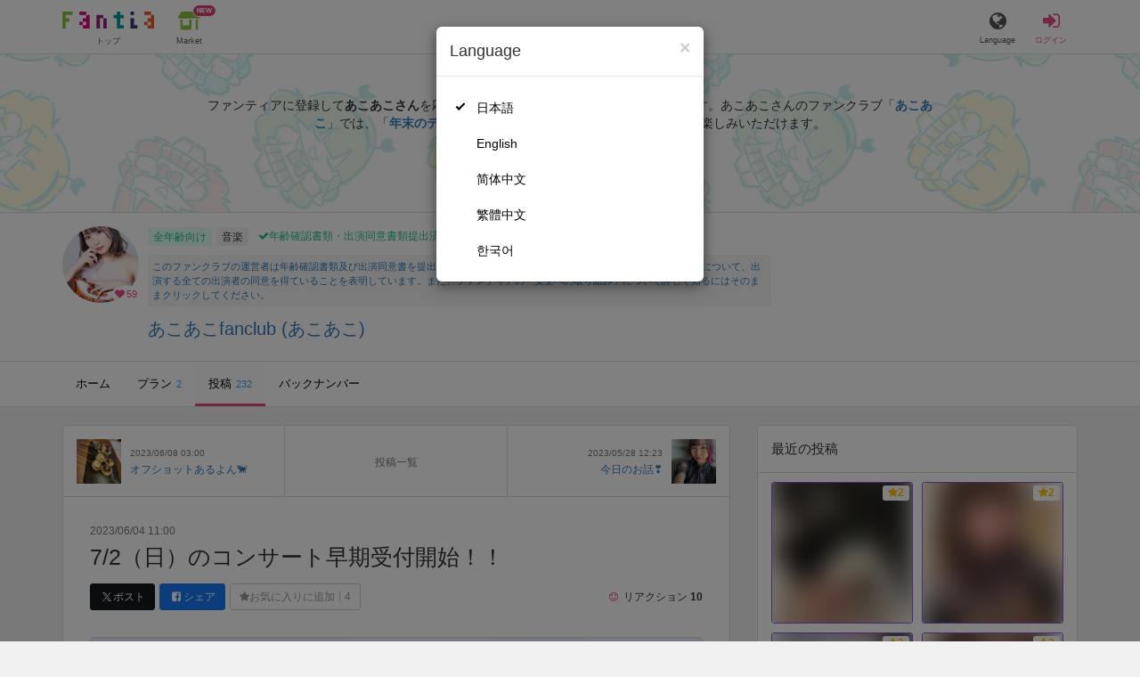

--- FILE ---
content_type: text/html; charset=utf-8
request_url: https://fantia.jp/posts/2020251
body_size: 16040
content:
<!DOCTYPE html><html lang="ja"><head><meta charset="utf-8" /><title>7/2（日）のコンサート早期受付開始！！ - あこあこfanclub (あこあこ)の投稿｜ファンティア[Fantia]</title><meta name="csrf-param" content="authenticity_token" />
<meta name="csrf-token" content="7EiWw_8jeKC0Sgd9dWLtebys0gbzeMP4h5se4FIBds2shVXkxMEaU0FHHrAVn38pUpIhAq_IsH5jEXBVD506zA" /><meta content="あこあこfanclubの投稿詳細" name="description" /><meta content="あこあこ,あこあこfanclub,音楽,Fantia,ファンティア" name="keyword" /><meta content="ファンティア[Fantia]" name="copyright" /><meta content="width=device-width, initial-scale=1, shrink-to-fit=no" name="viewport" /><meta content="7/2（日）のコンサート早期受付開始！！ - あこあこfanclub (あこあこ)の投稿｜ファンティア[Fantia]" property="og:title" /><meta content="ja_JP" property="og:locale" /><meta content="website" property="og:type" /><meta content="https://fantia.jp/posts/2020251" property="og:url" /><meta content="summary_large_image" name="twitter:card" /><meta content="telephone=no" name="format-detection" /><meta content="https://c.fantia.jp/uploads/post/file/2020251/ogp_22bd91e4-95af-4b42-b722-430aa48b1f2a.jpeg" property="og:image" /><meta content="https://c.fantia.jp/uploads/post/file/2020251/ogp_22bd91e4-95af-4b42-b722-430aa48b1f2a.jpeg" property="twitter:image" /><meta content="ファンティア[Fantia]" property="og:site_name" /><meta content="あこあこfanclubの投稿詳細" property="og:description" /><meta content="179941739065953" property="fb:app_id" /><link href="https://fantia.jp/assets/customers/apple-touch-icon-7c45e89fc530b2b3c1bd0f4497693fa2c174f0650cd9082824b4dd7e47bfefef.png" rel="apple-touch-icon" sizes="180x180" /><link href="https://fantia.jp/assets/customers/favicon-32x32-8ab6e1f6c630503f280adca20d089646e0ea67559d5696bb3b9f34469e15c168.png" rel="icon" sizes="32x32" type="image/png" /><link href="https://fantia.jp/assets/customers/favicon-16x16-3649f53c844baeb257115a90a4617c6dcad3395eace0145d0bf163ccbce38f72.png" rel="icon" sizes="16x16" type="image/png" /><link crossorigin="use-credentials" href="https://fantia.jp/assets/customers/manifest-c01a22c82c5309f372a1d3bf85d185d7c704b5c32efd0694b9ea0edd14726e69.json" rel="manifest" /><meta content="#ffffff" name="theme-color" /><!-- こちらを見ていただいているエンジニアさんへ --><!-- 虎の穴ラボでは一緒に働く仲間を募集中です！ --><!-- 現在募集中の職種： https://toranoana-lab.co.jp/recruit --><!-- カジュアル面談も受け付けておりますので、お気軽にご連絡ください！ --><!-- カジュアル面談について： https://toranoana-lab.co.jp/recruit/casual --><link rel="alternate" href="https://fantia.jp/posts/2020251?locale=jp" hreflang="ja"><link rel="alternate" href="https://fantia.jp/posts/2020251?locale=en" hreflang="en"><link rel="alternate" href="https://fantia.jp/posts/2020251?locale=zh-cn" hreflang="zh-Hans"><link rel="alternate" href="https://fantia.jp/posts/2020251?locale=zh-tw" hreflang="zh-Hant"><link rel="alternate" href="https://fantia.jp/posts/2020251?locale=ko" hreflang="ko"><link as="script" href="/lib/js/jquery/jquery-3.7.1.min.js" rel="preload" /><link rel="preload" href="/assets/application-fbcb0e1874fa42b21afb8fb69d70bcc2356b205b3846e8b65223b72759721815.css" media="all" as="style" /><link rel="stylesheet" href="/assets/application-fbcb0e1874fa42b21afb8fb69d70bcc2356b205b3846e8b65223b72759721815.css" media="all" /><link href="https://fantia.jp/posts/2020251" rel="canonical" /><script type="application/ld+json">{"@type":"Article","@context":"https://schema.org","datePublished":"2023-06-04T20:00:00+09:00","dateModified":"2023-06-04T20:00:00+09:00","headline":"7/2（日）のコンサート早期受付開始！！","description":"みなさまこんばんは🌆\r\n6月もどうぞよろしくお願いいたします❣️\r\n\r\n\r\n7/2（日）15:30から、広尾のラメンサジャスミンにて\r\nハープの邊見美帆子さん(みほっち)とコンサートを\r\nします😍💐✨✨✨\r\n\r\n終演予定は17:30ご...","mainEntityOfPage":"https://fantia.jp/posts/2020251","image":"https://c.fantia.jp/uploads/fanclub/icon_image/474697/thumb_d3d5f0f2-8663-408f-8c93-54d7a7a4861e.jpeg","author":{"@type":"Person","name":"あこあこ","url":"https://fantia.jp/fanclubs/474697","sameAs":["https://twitter.com/akoako_vl","https://mobile.twitter.com/Akoako_Liver","https://www.instagram.com/akoako_vl319/","https://www.instagram.com/lapis_2021.1.21/","https://www.amazon.co.jp/hz/wishlist/ls/TBORGCY38CHZ/?ref_=lol_ov_le"]},"publisher":{"@type":"Organization","name":"ファンティア[Fantia]","logo":{"@type":"ImageObject","url":"https://fantia.jp/assets/customers/ogp-a43eda907aaba5783458b8036f8e5873e4b07a4284f778612809580dcd28353e.jpg"}}}</script><script src="/lib/js/jquery/jquery-3.7.1.min.js"></script><script src="/assets/application-f23299c2ae00984e85188c26e1fb3585d71cd942b2e530eac762904e9712ce0e.js" defer="defer"></script><script src="/vite/assets/index-ivWVOwkI.js" defer="defer"></script><script>fanclubId = 474697;</script><script id="frontend-params" type="application/json">{
  "brand": 3,
  "is_paid": true,
  "is_logged_in": false,
  "show_adult": false,
  "locale": "ja",
  "toranoana_identify_token": "",
  "spotlight_url": "https://spotlight.fantia.jp",
  "current_locale": "ja",
  "user_type": "visitor",
  "is_viewable_fc_content": true
}</script><script nonce="331e1f522c7738a0fddd">(function(){var i=window.location.search.slice(1);var j="atag";var f="target_id";var k="target_type";var h="; path=/";var g="; max-age="+(60*60*24);if(!i){return}i.split("&").forEach(function(a){var b=a.split("=");if(b[0]===j){document.cookie="AFID="+b[1]+h+g;document.cookie="AF_REFERRER="+document.referrer+h+g}else{if(b[0]===f){document.cookie="AF_TARGET_ID="+b[1]+h+g}else{if(b[0]===k){document.cookie="AF_TARGET_TYPE="+b[1]+h+g}}}})})();</script></head><body class=" posts-show  has-front-content" data-brand="teen" data-locale="ja" data-spotlight_url="https://spotlight.fantia.jp" data-user-type="visitor"><script>(function(){
var w=window,d=document;
var s="https://app.chatplus.jp/cp.js";
d["__cp_d"]="https://app.chatplus.jp";
d["__cp_c"]="ab404376_1";
var a=d.createElement("script"), m=d.getElementsByTagName("script")[0];
a.async=true,a.src=s,m.parentNode.insertBefore(a,m);})();</script><script charset="utf-8" defer="defer" src="https://platform.twitter.com/widgets.js" type="text/javascript"></script><div id="page"><header id="header"><div id="header-alerts"></div><nav id="header-nav"><div class="collapse hidden-md hidden-lg" id="collapse-search-form"><div class="container"><div class="search-form"><form action="/fanclubs" accept-charset="UTF-8" method="get"><input type="hidden" name="category" id="category_field" autocomplete="off" /><input type="hidden" name="brand_type" id="brand_type_field" value="3" autocomplete="off" /><input type="search" name="keyword" id="keyword_field" value="" placeholder="キーワードから探す" class="form-control search-form-input" /><button name="button" type="submit" class="search-form-btn" data-disable-with="検索中..."><i aria-hidden="true" class="fa fa-fw fa-search"></i></button></form></div></div></div><div class="header-nav-inner"><div class="container"><div class="left clearfix"><div class="inner-left d-flex align-items-center"><a class="header-logo header-nav-sp-small-text" href="/" title="ファンティア[Fantia]"><img alt="ファンティア[Fantia]" class="logo logo-height active-nav-btn" height="56" src="/assets/customers/logo-066a43beb728bc01849e909b7c749d9a4323b6f59227baff1f1536234c819939.svg" width="300" /><span class="name">トップ</span></a><div class="header-nav-btn header-nav-sp-small-text"><a class="nav-btn-renderer" href="/market"><span class="inner active-nav-btn"><img alt="マーケット" class="logo-height animation-new-service-icon relative" height="24" src="/assets/customers/shop-9afb818a02e64157ecaf551f70af1053cef662ec052af3826cb31f2ab1065f25.svg" width="27" /><span class="name"><span class="translation_missing" title="translation missing: ja.views.market">Market</span></span><img alt="new" class="icon-label-new" height="10" src="/assets/customers/label-new-332e90999645e410df7ba1ba0abf03e7c825dce93730190839f1cff687ce79c3.svg" width="27" /></span></a></div></div><div class="inner-right visible-xs"><div class="header-nav-divider hidden-xs"></div><div class="header-nav-btn header-nav-sp-small-text"><a class="nav-btn-renderer" data-toggle="modal" href="#modal-language-select" title="Language"><span class="inner"><i class="fa fa-globe"></i><span class="name">Language</span></span></a></div><div class="header-nav-btn primary header-nav-sp-small-text"><a class="nav-btn-renderer" href="/sessions/signin" title="ログイン"><span class="inner"><i class="fa fa-fw fa-sign-in"></i><span class="name">ログイン</span></span></a></div></div></div><div class="right hidden-xs"><div class="inner-right"><div class="header-nav-btn"><a class="nav-btn-renderer" data-toggle="modal" href="#modal-language-select" title="Language"><span class="inner"><i class="fa fa-globe"></i><span class="name">Language</span></span></a></div><div class="header-nav-btn primary"><a class="nav-btn-renderer" href="/sessions/signin" title="ログイン"><span class="inner"><i class="fa fa-fw fa-sign-in"></i><span class="name">ログイン</span></span></a></div></div></div></div></div></nav></header><div aria-labelledby="modal-language-select" class="modal fade" id="modal-language-select" role="dialog" tabindex="-1"><div class="modal-dialog modal-sm" role="document"><div class="modal-content"><div class="modal-header"><button aria-label="Close" class="close" data-dismiss="modal" type="button"><span aria-hidden="true"> &times;</span></button><h4 class="modal-title" id="modal-language-select">Language</h4></div><div class="modal-body modal-language-select-body"><ul><li class="modal-language-select-item"><a class="active" rel="nofollow" href="/posts/2020251?locale=ja">日本語</a></li><li class="modal-language-select-item"><a class="" rel="nofollow" href="/posts/2020251?locale=en">English</a></li><li class="modal-language-select-item"><a class="" rel="nofollow" href="/posts/2020251?locale=zh-cn">简体中文</a></li><li class="modal-language-select-item"><a class="" rel="nofollow" href="/posts/2020251?locale=zh-tw">繁體中文</a></li><li class="modal-language-select-item"><a class="" rel="nofollow" href="/posts/2020251?locale=ko">한국어</a></li></ul></div></div></div></div><div aria-labelledby="modal-shop-upgrade" class="modal fade" id="modal-shop-upgrade" role="dialog" tabindex="-1"><div class="modal-dialog" role="document"><div class="modal-content"><div class="modal-header"><button aria-label="Close" class="close" data-dismiss="modal" type="button"><span aria-hidden="true">&times;</span></button><h4 class="modal-title">ファンクラブへのアップグレード</h4></div><div class="modal-body"><div class="mb-50-children"><div><p><span class="text-primary bold">ファンクラブへアップグレードすると、ショップへ戻すことはできません。</span></p><p>ショップをファンクラブにアップグレードすると、ファンクラブの機能が利用できるようになります。</p><h4>アップグレードすることでできること</h4><ul><li>・<a href="https://help.fantia.jp/567" target="_blank">プランの開設</a><p>&nbsp;&nbsp;ファンクラブでは、無料プランのほか、ご希望の会費でファンの方に限定特典を提供する「有料プラン」を作成できます。また、商品に対してプラン限定で販売することが可能です。</p></li><li>・<a href="https://help.fantia.jp/1626" target="_blank">投稿機能</a><p>&nbsp;&nbsp;誰でも自由に見ることが出来る「公開コンテンツ」と、ファンにならないと見ることができないように設定出来る「限定コンテンツ」を作成できます。</p></li><li>・<a href="https://spotlight.fantia.jp/tips/20191210_commission" target="_blank">コミッション機能</a><p>&nbsp;&nbsp;ファンのリクエストに答えて納品することで報酬が得られる仕組みです。条件に合ったリクエストのみ引き受けることができるため、空き時間を利用して無理なくはじめられます。</p></li></ul><p>詳しくは<a href="https://help.fantia.jp/creator-guide" target="_blank">こちら</a>をご覧ください。</p></div></div></div><div class="modal-footer"><button class="btn btn-default" data-dismiss="modal" type="button">Close</button></div></div></div></div><div id="alerts"></div><script>$(function() {
  Modernizr.on('webp', function(result) {
    if (result) {
      $('#main.single-post').css('background-image', 'url("https://c.fantia.jp/uploads/fanclub/back_image/474697/background_webp_2dab4e43-39ac-4c5b-abaf-720b024e05d4.webp")');
    } else {
      $('#main.single-post').css('background-image', 'url("https://c.fantia.jp/uploads/fanclub/back_image/474697/background_2dab4e43-39ac-4c5b-abaf-720b024e05d4.png")');
    }
  });
});</script><script class="gtm-json" type="application/ld+json">{"fanclub_id":474697,"fanclub_brand":"全年齢(成人向け投稿不可)","fanclub_category":"音楽","fanclub_name":"あこあこfanclub","fanclub_user_name":"あこあこ","content_title":"7/2（日）のコンサート早期受付開始！！ - あこあこfanclub (あこあこ)の投稿｜ファンティア[Fantia]","content_type":"post","content_id":2020251}</script><div class="single-post" id="main"><div class="fanclubs-introduction" id="introduction"><div class="container"><h1 class="title">あこあこfanclub (あこあこ)</h1><div class="readmore-wrap readmore-xs-container"><div class="js-readmore-xs"><p>ファンティアに登録して<strong>あこあこさん</strong>を応援しよう！</p><P>現在<strong>59人のファン</strong>が応援しています。</P><p>あこあこさんのファンクラブ「<a href="/fanclubs/474697" title="あこあこ"><strong>あこあこ</strong></a>」では、「<a href="/posts/3824737" title="年末のテレビ出演情報📺"><strong>年末のテレビ出演情報📺</strong></a>」などの特別なコンテンツをお楽しみいただけます。</p></div></div><p><a class="btn btn-primary btn-very-lg" href="/account/signup" title="無料新規登録">無料新規登録</a></p></div></div><div class="fanclub-show-header"><div class="fanclub-summary navbar-target"><div class="container"><div class="row row-packed"><div class="col-xs-2 col-sm-2 col-md-1 col-lg-1"><div class="module fanclub fanclub-sm"><div class="fanclub-header"><a href="/fanclubs/474697" title="あこあこfanclub (あこあこ)のトップページ"></a><a href="/fanclubs/474697" title="あこあこfanclub (あこあこ)"><picture><source alt="あこあこfanclub (あこあこ)" class="img-fluid img-circle replace-if-no-image" data-srcset="https://c.fantia.jp/uploads/fanclub/icon_image/474697/thumb_webp_d3d5f0f2-8663-408f-8c93-54d7a7a4861e.webp" height="128" srcset="/images/fallback/common/loading-md.webp" type="image/webp" width="128" /><img alt="あこあこfanclub (あこあこ)" class="img-fluid img-circle replace-if-no-image lazyload" data-src="https://c.fantia.jp/uploads/fanclub/icon_image/474697/thumb_d3d5f0f2-8663-408f-8c93-54d7a7a4861e.jpeg" height="128" src="/images/fallback/common/loading-md.jpg" width="128" /></picture></a><div class="fanclub-fan-count"><span class="text-primary fan-count-inner" title="現在59名のファンがいます"><i class="fa fa-fw fa-heart"></i><span>59</span></span></div></div></div></div><div class="col-xs-10 col-sm-10 col-md-11 col-lg-11"><div class="row"><div class="col-sm-8 col-md-9"><div class="mb-5"><a class="btn btn-default btn-xs mr-5 mb-5 btn-category btn-category-all_age" href="/fanclubs?brand_type=3" title="全年齢向け">全年齢向け</a><a class="btn btn-default btn-xs mr-5 mb-5 btn-category" href="/fanclubs?brand_type=3&amp;category=music" title="音楽">音楽</a><a class="btn not-btn not-btn-success btn-xs mb-5" data-container="body" data-placement="top" data-toggle="tooltip" href="https://spotlight.fantia.jp/news/safety?locale=ja" target="_blank"><i class="fa fa-check mr-3"></i>年齢確認書類・出演同意書類提出済</a></div><div class="well p-5 xs-scroll mb-15 max-width-700 font-80"><a href="https://spotlight.fantia.jp/news/safety?locale=ja" target="_blank">このファンクラブの運営者は年齢確認書類及び出演同意書を提出し、投稿者及び出演者が18歳以上であること、撮影及び投稿について、出演する全ての出演者の同意を得ていることを表明しています。また、ファンティアの「安全への取り組み」について詳しく知るにはそのままクリックしてください。</a></div><h1 class="fanclub-name"><a href="/fanclubs/474697" title="あこあこfanclubのトップページ">あこあこfanclub (あこあこ)</a></h1><div class="fanclub-title text-muted hidden-xs"></div></div><div class="col-sm-4 col-md-3"><div class="fanclub-btns wrap-login-btn"><div class="popup-bar js-popup-bar" data-within-area="body"><div class="btn btn-primary btn-lg btn-block login-btn" href="/fanclubs/474697/plans" rel="nofollow"><div class="inner-loginbar-left"><p>ファンティアに登録してあこあこさんを応援しよう！</p></div><a class="inner-loginbar-right" href="/account/signup" title="無料新規登録">無料新規登録</a></div></div></div></div></div></div></div></div></div><div class="fanclub-tabs js-affix-nav" data-within-area="body"><div class="container"><nav class="scroll-tabs mb-3"><div class="scroll-tabs-main"><a class="tab-item tab-item-text" href="/fanclubs/474697" title="あこあこfanclubのホーム"><span>ホーム</span></a><a class="tab-item tab-item-text" href="/fanclubs/474697/plans" title="あこあこfanclubのプラン一覧"><span>プラン</span><span class="counter">2</span></a><a class="tab-item tab-item-text active" href="/fanclubs/474697/posts" title="あこあこfanclubの投稿一覧"><span>投稿</span><span class="counter">232</span></a><a class="tab-item tab-item-text" href="/fanclubs/474697/backnumbers" title="あこあこfanclubのバックナンバー一覧"><span>バックナンバー</span></a></div><a class="scroll-tab-arrow scroll-tab-arrow-left is-hide" href="#"><i class="fa fa-caret-left"></i></a><a class="scroll-tab-arrow scroll-tab-arrow-right" href="#"><i class="fa fa-caret-right"></i></a></nav></div></div></div><post-show data-display-campaigns="{&quot;fanclub_band_banner&quot;:{&quot;id&quot;:640,&quot;campaign_type&quot;:&quot;fanclub_band_banner&quot;,&quot;name&quot;:&quot;コスロム40　くじ　した&quot;,&quot;display_text&quot;:&quot;COSPLAY ROM COMPLEX VOL.40　参加者限定！ピックアップFantiaくじ&quot;,&quot;link_text&quot;:&quot;COSPLAY ROM COMPLEX VOL.40　参加者限定！ピックアップFantiaくじ&quot;,&quot;link_url&quot;:&quot;https://spotlight.fantia.jp/special/crc40_kuji&quot;,&quot;image_path&quot;:&quot;&quot;,&quot;banner_image&quot;:{&quot;url&quot;:&quot;https://c.fantia.jp/uploads/display_campaign/banner_image/640/9b065d8c-d105-40a6-a89f-3f12c32e0d9b.jpg&quot;},&quot;banner_width&quot;:400,&quot;banner_height&quot;:50,&quot;note&quot;:&quot;&quot;,&quot;start_at&quot;:&quot;2026-01-16T12:00:00.000+09:00&quot;,&quot;end_at&quot;:&quot;2026-02-15T23:54:00.000+09:00&quot;,&quot;created_at&quot;:&quot;2026-01-15T11:01:51.000+09:00&quot;,&quot;updated_at&quot;:&quot;2026-01-15T11:01:51.000+09:00&quot;,&quot;tag&quot;:&quot;&quot;,&quot;display_name&quot;:&quot;&quot;},&quot;fanclub_sidebar_banner&quot;:{&quot;id&quot;:641,&quot;campaign_type&quot;:&quot;fanclub_sidebar_banner&quot;,&quot;name&quot;:&quot;コスロム40　くじ　うえ&quot;,&quot;display_text&quot;:&quot;COSPLAY ROM COMPLEX VOL.40　参加者限定！ピックアップFantiaくじ&quot;,&quot;link_text&quot;:&quot;COSPLAY ROM COMPLEX VOL.40　参加者限定！ピックアップFantiaくじ&quot;,&quot;link_url&quot;:&quot;https://spotlight.fantia.jp/special/crc40_kuji&quot;,&quot;image_path&quot;:&quot;&quot;,&quot;banner_image&quot;:{&quot;url&quot;:&quot;https://c.fantia.jp/uploads/display_campaign/banner_image/641/1dc0bbf0-f63c-45b4-ba44-ced11ab0a63e.jpg&quot;},&quot;banner_width&quot;:400,&quot;banner_height&quot;:200,&quot;note&quot;:&quot;&quot;,&quot;start_at&quot;:&quot;2026-01-16T12:00:00.000+09:00&quot;,&quot;end_at&quot;:&quot;2026-02-15T23:54:00.000+09:00&quot;,&quot;created_at&quot;:&quot;2026-01-15T11:06:52.000+09:00&quot;,&quot;updated_at&quot;:&quot;2026-01-15T11:06:52.000+09:00&quot;,&quot;tag&quot;:&quot;&quot;,&quot;display_name&quot;:&quot;&quot;}}" data-ec-widget-js-url="https://ec-widget.toranoana.jp/contents/ec-tora-widget.js" data-exnoa-ads="null" data-fanclub-sidebar-banner="null" data-post-id="2020251" data-recommend-logic="old_logic" data-recommends="{&quot;posts&quot;:[{&quot;id&quot;:3854641,&quot;title&quot;:&quot;【Michal】ご奉納に行ってまいりました&quot;,&quot;comment&quot;:&quot;{\&quot;ops\&quot;:[{\&quot;insert\&quot;:\&quot;わたくし悪魔ですが、\\n普段は人間の皮をかぶって生きておりまして、\\n日本の地に住まうからには\\n日本の神様へご挨拶に伺うことがあります💡\\n\\n新年が明けてから、\\n氏神様（住んでいる土地をお守りくださっている神様）のもとへは\\nまだお伺いできておりませんが、\\n月に何度もご挨拶に伺っている神社へは、すでに参拝済み⛩️❤️\\n\\nそんな中、\\n昨日はたまたま某所へ出かける用事があり、\\nGoogle Mapで行き先を調べていたところ…\\n\\n地図の中に\\n\&quot;},{\&quot;attributes\&quot;:{\&quot;color\&quot;:\&quot;#000000\&quot;},\&quot;insert\&quot;:\&quot;【東京大神宮】\&quot;},{\&quot;insert\&quot;:\&quot;\\nがあったのです👀\\n\\n\&quot;},{\&quot;insert\&quot;:{\&quot;fantiaImage\&quot;:{\&quot;id\&quot;:\&quot;594811\&quot;}}},{\&quot;insert\&quot;:\&quot;\\n\\n最近、この近隣の駅には、\\n私の音楽人生の中でも\\nとても大きな意味を持つ出来事で\\n度々お伺いする機会がありまして…！\\n\\n\\nさらに昨年のちょうど今頃、\\n外出中にふと\\n「まだ初詣していないなぁ」\\n「この駅で降りると、すぐ東京大神宮があるなぁ」\\nと思いながらも、\\n直前まで迷った末、時間の都合で立ち寄れなかった…\\nそんな記憶もあったのです。\\n\\n\\n\\nそして昨日！\\nついに東京大神宮へ\\nお伺いすることができました⛩️✨\\n\\nなんだか\\n「呼ばれている気がする」\\nことって、ありませんか？\\n\\n偶然が重なったり、\\n何度も気になったり。\\n\\nそういう「気のせい」を\\n信じるか信じないかは自由ですが、\\n私は信じるようにしています。\\n\\n昨日はその「呼ばれている」を信じて、\\n急遽お詣りしてきました。\\n\\nこれが正解かどうかは分かりませんが、\\n個人的なポリシーとして、\\nお詣りする時（お礼をお伝えしたい時）には\\n日本酒を奉納するようにしています。\\n\\n日本の神様は、日本酒がお好きですからね🍶\\n\\n本来であれば、\\n熨斗をつけてお納めするのが\\n形式としては正しいのでしょうが、\\n形式ばかりを気にすると\\nふらっとお詣りに行けなくなってしまうので、\\nカジュアルな形で恐縮ですが\\nお納めしてまいりました🍶✨\\n\\n（私はわりと頻繁に\\nお礼をお伝えしに行くタイプなんです）\\n\\n\\n何よりも大切なのは「気持ち」…\\nですよね！\\n\\n\\nさて、こちら\\n東京大神宮。\\n\\n縁結びの神様としてとても有名な神社でして、\\n境内は若い女の子たちで溢れかえっておりました…！\\n\\n\&quot;},{\&quot;attributes\&quot;:{\&quot;bold\&quot;:true},\&quot;insert\&quot;:\&quot;みんな……！\&quot;},{\&quot;insert\&quot;:\&quot;\\n\&quot;},{\&quot;attributes\&quot;:{\&quot;bold\&quot;:true},\&quot;insert\&quot;:\&quot;おばちゃん悪魔も、\&quot;},{\&quot;insert\&quot;:\&quot;\\n\&quot;},{\&quot;attributes\&quot;:{\&quot;bold\&quot;:true},\&quot;insert\&quot;:\&quot;みんなの恋を全力で応援してるからね……！\&quot;},{\&quot;insert\&quot;:\&quot;\\n\&quot;},{\&quot;attributes\&quot;:{\&quot;bold\&quot;:true},\&quot;insert\&quot;:\&quot;どうか、みんなの恋が叶いますように……！\&quot;},{\&quot;insert\&quot;:\&quot;\\n\\nそんなことを思いながら、\\n私もおみくじを引いてみたりなど……。\\n\\n普通のおみくじを引いたつもりが、\\nなぜか恋みくじのほうだったりして……。\\n\\nあれぇ？？？\\nおかしいなぁ？？？\\n選んだ記憶、ないんだけどなぁ？？？\\n\\n……というわけで、\\n神様からのメッセージは\\nしっかり“恋方面”でした。\\n\\n\\n\&quot;},{\&quot;insert\&quot;:{\&quot;fantiaImage\&quot;:{\&quot;id\&quot;:\&quot;594812\&quot;}}},{\&quot;insert\&quot;:\&quot;\\n\\n末吉でした…！\\n\\nいただいたメッセージは\\nなるほどなーと思うところもありましてね。\\nそれを噛み締めながらも…\\n\\n\\n666歳ワイ、\\nドキドキする恋は、もういいかな。\\n心臓に悪いし←\\n「動悸がおさまらん！」って、\\n年寄り的にはマズそうじゃないですか！w\\nなんて、思いながらね。\\nただでさえもう、棺桶に片足つっこんでるのにw\\n\\n恋よりも、\\n落ち着いた、あたたかい【愛】や、\\n仕事やバンドがうまくいく【仕事運】を\\n呼び込めるといいですよね。\\nそれから\\nファンのみなさんの【ご健康】も…🙏✨\\n\\n\\nそんなわけでお守りも授かってきましたよん\\n\\n\\n\\n\&quot;},{\&quot;insert\&quot;:{\&quot;fantiaImage\&quot;:{\&quot;id\&quot;:\&quot;594820\&quot;}}},{\&quot;insert\&quot;:\&quot;\\n\\n\\nまた日頃のお礼をお伝えしにお伺いしようっと⛩️🍶\\n\\n\\n\\n\\nではでは、またー✨\\n\&quot;}]}&quot;,&quot;rating&quot;:&quot;general&quot;,&quot;thumb&quot;:{&quot;thumb&quot;:&quot;https://c.fantia.jp/uploads/post/file/3854641/thumb_d5d1fc58-2eee-40bd-8580-ee8ea3fdebc5.jpeg&quot;,&quot;thumb_webp&quot;:&quot;https://c.fantia.jp/uploads/post/file/3854641/thumb_webp_d5d1fc58-2eee-40bd-8580-ee8ea3fdebc5.webp&quot;,&quot;medium&quot;:&quot;https://c.fantia.jp/uploads/post/file/3854641/medium_d5d1fc58-2eee-40bd-8580-ee8ea3fdebc5.jpeg&quot;,&quot;medium_webp&quot;:&quot;https://c.fantia.jp/uploads/post/file/3854641/medium_webp_d5d1fc58-2eee-40bd-8580-ee8ea3fdebc5.webp&quot;,&quot;large&quot;:&quot;https://c.fantia.jp/uploads/post/file/3854641/large_d5d1fc58-2eee-40bd-8580-ee8ea3fdebc5.jpeg&quot;,&quot;main&quot;:&quot;https://c.fantia.jp/uploads/post/file/3854641/main_d5d1fc58-2eee-40bd-8580-ee8ea3fdebc5.jpeg&quot;,&quot;main_webp&quot;:&quot;https://c.fantia.jp/uploads/post/file/3854641/main_webp_d5d1fc58-2eee-40bd-8580-ee8ea3fdebc5.webp&quot;,&quot;ogp&quot;:&quot;https://c.fantia.jp/uploads/post/file/3854641/ogp_d5d1fc58-2eee-40bd-8580-ee8ea3fdebc5.jpeg&quot;,&quot;blurred_ogp&quot;:&quot;https://c.fantia.jp/uploads/post/file/3854641/blurred_ogp_d5d1fc58-2eee-40bd-8580-ee8ea3fdebc5.jpeg&quot;,&quot;micro&quot;:&quot;https://c.fantia.jp/uploads/post/file/3854641/micro_d5d1fc58-2eee-40bd-8580-ee8ea3fdebc5.jpeg&quot;,&quot;blurred_image&quot;:&quot;https://c.fantia.jp/uploads/post/file/3854641/blurred_image.png&quot;,&quot;original&quot;:&quot;https://c.fantia.jp/uploads/post/file/3854641/d5d1fc58-2eee-40bd-8580-ee8ea3fdebc5.jpeg&quot;},&quot;thumb_micro&quot;:&quot;https://c.fantia.jp/uploads/post/file/3854641/micro_d5d1fc58-2eee-40bd-8580-ee8ea3fdebc5.jpeg&quot;,&quot;show_adult_thumb&quot;:false,&quot;posted_at&quot;:&quot;Sat, 17 Jan 2026 07:00:00 +0900&quot;,&quot;likes_count&quot;:13,&quot;liked&quot;:null,&quot;is_contributor&quot;:false,&quot;uri&quot;:{&quot;show&quot;:&quot;/posts/3854641&quot;,&quot;edit&quot;:null},&quot;is_publish_open&quot;:true,&quot;is_blog&quot;:true,&quot;is_watermark_enabled&quot;:true,&quot;is_animated&quot;:false,&quot;is_comment_enabled&quot;:true,&quot;converted_at&quot;:&quot;2026-01-17T07:01:05.000+09:00&quot;,&quot;fanclub_brand&quot;:3,&quot;special_reaction&quot;:null,&quot;redirect_url_from_save&quot;:&quot;/mypage/fanclubs/posts/3854641/edit?new=1&quot;,&quot;fanclub&quot;:{&quot;id&quot;:513545,&quot;name&quot;:&quot;ANCIENT MYTH FAN CLUB&quot;,&quot;creator_name&quot;:&quot;ANCIENT MYTH&quot;,&quot;fanclub_name_with_creator_name&quot;:&quot;ANCIENT MYTH FAN CLUB (ANCIENT MYTH)&quot;,&quot;title&quot;:&quot;シンフォニック・メタル・バンド、ANCIENT MYTH（エンシェント・ミス）公式ファンクラブ&quot;,&quot;fan_count&quot;:379,&quot;posts_count&quot;:293,&quot;products_count&quot;:17,&quot;icon&quot;:{&quot;thumb&quot;:&quot;https://c.fantia.jp/uploads/fanclub/icon_image/513545/thumb_69ab597f-c48d-4ff8-9aad-e0e70f99abde.png&quot;,&quot;thumb_webp&quot;:&quot;https://c.fantia.jp/uploads/fanclub/icon_image/513545/thumb_webp_69ab597f-c48d-4ff8-9aad-e0e70f99abde.webp&quot;,&quot;main&quot;:&quot;https://c.fantia.jp/uploads/fanclub/icon_image/513545/main_69ab597f-c48d-4ff8-9aad-e0e70f99abde.png&quot;,&quot;original&quot;:&quot;https://c.fantia.jp/uploads/fanclub/icon_image/513545/69ab597f-c48d-4ff8-9aad-e0e70f99abde.png&quot;}}}]}" data-reported="false" data-tag-recommend-posts="[{&quot;id&quot;:1493837,&quot;title&quot;:&quot;ポコチャラスト配信の話。&quot;,&quot;comment&quot;:&quot;今月28日夜、ポコチャラスト配信予定です☺️\r\n最後に弾いてほしい曲などありましたらコメントください！\r\n(今まで配信で弾いたことある曲の方がスムーズに受け付けられます🙇‍♀️)\r\n\r\nファンクラブ会員の皆様のリクエストを優先的に受けたいと思います✨&quot;,&quot;rating&quot;:&quot;general&quot;,&quot;thumb&quot;:{&quot;thumb&quot;:&quot;https://c.fantia.jp/uploads/post/file/1493837/thumb_770eb038-1a00-42ff-a271-f3aebed3da3b.jpeg&quot;,&quot;thumb_webp&quot;:&quot;https://c.fantia.jp/uploads/post/file/1493837/thumb_webp_770eb038-1a00-42ff-a271-f3aebed3da3b.webp&quot;,&quot;medium&quot;:&quot;https://c.fantia.jp/uploads/post/file/1493837/medium_770eb038-1a00-42ff-a271-f3aebed3da3b.jpeg&quot;,&quot;medium_webp&quot;:&quot;https://c.fantia.jp/uploads/post/file/1493837/medium_webp_770eb038-1a00-42ff-a271-f3aebed3da3b.webp&quot;,&quot;large&quot;:&quot;https://c.fantia.jp/uploads/post/file/1493837/large_770eb038-1a00-42ff-a271-f3aebed3da3b.jpeg&quot;,&quot;main&quot;:&quot;https://c.fantia.jp/uploads/post/file/1493837/main_770eb038-1a00-42ff-a271-f3aebed3da3b.jpeg&quot;,&quot;main_webp&quot;:&quot;https://c.fantia.jp/uploads/post/file/1493837/main_webp_770eb038-1a00-42ff-a271-f3aebed3da3b.webp&quot;,&quot;ogp&quot;:&quot;https://c.fantia.jp/uploads/post/file/1493837/ogp_770eb038-1a00-42ff-a271-f3aebed3da3b.jpeg&quot;,&quot;blurred_ogp&quot;:&quot;https://c.fantia.jp/uploads/post/file/1493837/blurred_ogp_770eb038-1a00-42ff-a271-f3aebed3da3b.jpeg&quot;,&quot;micro&quot;:&quot;https://c.fantia.jp/uploads/post/file/1493837/micro_770eb038-1a00-42ff-a271-f3aebed3da3b.jpeg&quot;,&quot;blurred_image&quot;:&quot;https://c.fantia.jp/uploads/post/file/1493837/blurred_image.png&quot;,&quot;original&quot;:&quot;https://c.fantia.jp/uploads/post/file/1493837/770eb038-1a00-42ff-a271-f3aebed3da3b.jpeg&quot;},&quot;thumb_micro&quot;:&quot;https://c.fantia.jp/uploads/post/file/1493837/micro_770eb038-1a00-42ff-a271-f3aebed3da3b.jpeg&quot;,&quot;show_adult_thumb&quot;:false,&quot;posted_at&quot;:&quot;Sun, 25 Sep 2022 22:46:54 +0900&quot;,&quot;likes_count&quot;:11,&quot;liked&quot;:null,&quot;is_contributor&quot;:false,&quot;uri&quot;:{&quot;show&quot;:&quot;/posts/1493837&quot;,&quot;edit&quot;:null},&quot;is_publish_open&quot;:true,&quot;is_blog&quot;:false,&quot;is_watermark_enabled&quot;:false,&quot;is_animated&quot;:false,&quot;is_comment_enabled&quot;:true,&quot;converted_at&quot;:&quot;2022-09-25T22:47:48.000+09:00&quot;,&quot;fanclub_brand&quot;:3,&quot;special_reaction&quot;:{&quot;reaction&quot;:&quot;https://c.fantia.jp/uploads/reaction_type_master/reaction/55/d5f18e61-b387-4882-914e-a905a9d7bffa.gif&quot;,&quot;kind&quot;:&quot;pay&quot;,&quot;display_type&quot;:&quot;link&quot;},&quot;redirect_url_from_save&quot;:&quot;/mypage/fanclubs/posts/1493837/edit?new=1&quot;,&quot;tag_ids&quot;:[]},{&quot;id&quot;:1481817,&quot;title&quot;:&quot;テスト！&quot;,&quot;comment&quot;:null,&quot;rating&quot;:&quot;general&quot;,&quot;thumb&quot;:{&quot;thumb&quot;:&quot;https://c.fantia.jp/uploads/post/file/1481817/thumb_6095f6b6-d31b-4c74-98b8-8590bac87f2b.jpeg&quot;,&quot;thumb_webp&quot;:&quot;https://c.fantia.jp/uploads/post/file/1481817/thumb_webp_6095f6b6-d31b-4c74-98b8-8590bac87f2b.webp&quot;,&quot;medium&quot;:&quot;https://c.fantia.jp/uploads/post/file/1481817/medium_6095f6b6-d31b-4c74-98b8-8590bac87f2b.jpeg&quot;,&quot;medium_webp&quot;:&quot;https://c.fantia.jp/uploads/post/file/1481817/medium_webp_6095f6b6-d31b-4c74-98b8-8590bac87f2b.webp&quot;,&quot;large&quot;:&quot;https://c.fantia.jp/uploads/post/file/1481817/large_6095f6b6-d31b-4c74-98b8-8590bac87f2b.jpeg&quot;,&quot;main&quot;:&quot;https://c.fantia.jp/uploads/post/file/1481817/main_6095f6b6-d31b-4c74-98b8-8590bac87f2b.jpeg&quot;,&quot;main_webp&quot;:&quot;https://c.fantia.jp/uploads/post/file/1481817/main_webp_6095f6b6-d31b-4c74-98b8-8590bac87f2b.webp&quot;,&quot;ogp&quot;:&quot;https://c.fantia.jp/uploads/post/file/1481817/ogp_6095f6b6-d31b-4c74-98b8-8590bac87f2b.jpeg&quot;,&quot;blurred_ogp&quot;:&quot;https://c.fantia.jp/uploads/post/file/1481817/blurred_ogp_6095f6b6-d31b-4c74-98b8-8590bac87f2b.jpeg&quot;,&quot;micro&quot;:&quot;https://c.fantia.jp/uploads/post/file/1481817/micro_6095f6b6-d31b-4c74-98b8-8590bac87f2b.jpeg&quot;,&quot;blurred_image&quot;:&quot;https://c.fantia.jp/uploads/post/file/1481817/blurred_image.png&quot;,&quot;original&quot;:&quot;https://c.fantia.jp/uploads/post/file/1481817/6095f6b6-d31b-4c74-98b8-8590bac87f2b.jpeg&quot;},&quot;thumb_micro&quot;:&quot;https://c.fantia.jp/uploads/post/file/1481817/micro_6095f6b6-d31b-4c74-98b8-8590bac87f2b.jpeg&quot;,&quot;show_adult_thumb&quot;:false,&quot;posted_at&quot;:&quot;Sun, 18 Sep 2022 19:32:25 +0900&quot;,&quot;likes_count&quot;:11,&quot;liked&quot;:null,&quot;is_contributor&quot;:false,&quot;uri&quot;:{&quot;show&quot;:&quot;/posts/1481817&quot;,&quot;edit&quot;:null},&quot;is_publish_open&quot;:true,&quot;is_blog&quot;:false,&quot;is_watermark_enabled&quot;:false,&quot;is_animated&quot;:false,&quot;is_comment_enabled&quot;:true,&quot;converted_at&quot;:&quot;2022-09-18T21:09:02.000+09:00&quot;,&quot;fanclub_brand&quot;:3,&quot;special_reaction&quot;:{&quot;reaction&quot;:&quot;https://c.fantia.jp/uploads/reaction_type_master/reaction/21/34cd1f19-b725-4685-9f4f-70be397c78de.gif&quot;,&quot;kind&quot;:&quot;pay&quot;,&quot;display_type&quot;:&quot;link&quot;},&quot;redirect_url_from_save&quot;:&quot;/mypage/fanclubs/posts/1481817/edit?new=1&quot;,&quot;tag_ids&quot;:[]},{&quot;id&quot;:1505509,&quot;title&quot;:&quot;久しぶりの完全オフだあああ&quot;,&quot;comment&quot;:&quot;皆様お疲れさまです✨\r\n今日超久しぶりの丸一日オフ！！\r\n幸せだなあ、、と思いながらマイペースに過ごしております😎\r\n \r\n朝ゆっくり起きて、昨日の荷物片付けておしゃれ洗いして買い物してウォーキングして料理して…。\r\nあ、ファンクラブ特典のポストカードも注文しましたよ💓 お楽しみに😆\r\n\r\nポコチャのアカウントも本当に消しました！\r\n画録やファミリーボードなどのスクショも終え、コインも使い切ってやり残したことなし✨\r\n\r\nさて、限定記事にて昨日楽しかった話をします❣️&quot;,&quot;rating&quot;:&quot;general&quot;,&quot;thumb&quot;:{&quot;thumb&quot;:&quot;https://c.fantia.jp/uploads/post/file/1505509/thumb_1ff5a8fa-b707-4b2d-ac42-8ee5e1ea8345.jpeg&quot;,&quot;thumb_webp&quot;:&quot;https://c.fantia.jp/uploads/post/file/1505509/thumb_webp_1ff5a8fa-b707-4b2d-ac42-8ee5e1ea8345.webp&quot;,&quot;medium&quot;:&quot;https://c.fantia.jp/uploads/post/file/1505509/medium_1ff5a8fa-b707-4b2d-ac42-8ee5e1ea8345.jpeg&quot;,&quot;medium_webp&quot;:&quot;https://c.fantia.jp/uploads/post/file/1505509/medium_webp_1ff5a8fa-b707-4b2d-ac42-8ee5e1ea8345.webp&quot;,&quot;large&quot;:&quot;https://c.fantia.jp/uploads/post/file/1505509/large_1ff5a8fa-b707-4b2d-ac42-8ee5e1ea8345.jpeg&quot;,&quot;main&quot;:&quot;https://c.fantia.jp/uploads/post/file/1505509/main_1ff5a8fa-b707-4b2d-ac42-8ee5e1ea8345.jpeg&quot;,&quot;main_webp&quot;:&quot;https://c.fantia.jp/uploads/post/file/1505509/main_webp_1ff5a8fa-b707-4b2d-ac42-8ee5e1ea8345.webp&quot;,&quot;ogp&quot;:&quot;https://c.fantia.jp/uploads/post/file/1505509/ogp_1ff5a8fa-b707-4b2d-ac42-8ee5e1ea8345.jpeg&quot;,&quot;blurred_ogp&quot;:&quot;https://c.fantia.jp/uploads/post/file/1505509/blurred_ogp_1ff5a8fa-b707-4b2d-ac42-8ee5e1ea8345.jpeg&quot;,&quot;micro&quot;:&quot;https://c.fantia.jp/uploads/post/file/1505509/micro_1ff5a8fa-b707-4b2d-ac42-8ee5e1ea8345.jpeg&quot;,&quot;blurred_image&quot;:&quot;https://c.fantia.jp/uploads/post/file/1505509/blurred_image.png&quot;,&quot;original&quot;:&quot;https://c.fantia.jp/uploads/post/file/1505509/1ff5a8fa-b707-4b2d-ac42-8ee5e1ea8345.jpeg&quot;},&quot;thumb_micro&quot;:&quot;https://c.fantia.jp/uploads/post/file/1505509/micro_1ff5a8fa-b707-4b2d-ac42-8ee5e1ea8345.jpeg&quot;,&quot;show_adult_thumb&quot;:false,&quot;posted_at&quot;:&quot;Sat, 01 Oct 2022 18:28:34 +0900&quot;,&quot;likes_count&quot;:10,&quot;liked&quot;:null,&quot;is_contributor&quot;:false,&quot;uri&quot;:{&quot;show&quot;:&quot;/posts/1505509&quot;,&quot;edit&quot;:null},&quot;is_publish_open&quot;:true,&quot;is_blog&quot;:false,&quot;is_watermark_enabled&quot;:false,&quot;is_animated&quot;:false,&quot;is_comment_enabled&quot;:true,&quot;converted_at&quot;:&quot;2022-10-01T18:29:40.000+09:00&quot;,&quot;fanclub_brand&quot;:3,&quot;special_reaction&quot;:{&quot;reaction&quot;:&quot;https://c.fantia.jp/uploads/reaction_type_master/reaction/55/d5f18e61-b387-4882-914e-a905a9d7bffa.gif&quot;,&quot;kind&quot;:&quot;pay&quot;,&quot;display_type&quot;:&quot;link&quot;},&quot;redirect_url_from_save&quot;:&quot;/mypage/fanclubs/posts/1505509/edit?new=1&quot;,&quot;tag_ids&quot;:[]},{&quot;id&quot;:1621037,&quot;title&quot;:&quot;11月もありがとうございました🍁業界の裏話アリ🤫💗&quot;,&quot;comment&quot;:&quot;怒涛の月でした。なんかあっという間に10月と11月過ぎ去ったんだけど？！\r\n結構そういう人多いのでは❤️‍🔥\r\n\r\n日々色々なお仕事をいただいて、色んな音楽に関わらせていただいてます。\r\n来月には昔から願ってた夢が1つ叶うので楽しみです😊\r\n\r\n続きは限定記事にて❣️&quot;,&quot;rating&quot;:&quot;general&quot;,&quot;thumb&quot;:{&quot;thumb&quot;:&quot;https://c.fantia.jp/uploads/post/file/1621037/thumb_1ddc5502-4dfc-4e73-a08b-badc1039ef52.jpeg&quot;,&quot;thumb_webp&quot;:&quot;https://c.fantia.jp/uploads/post/file/1621037/thumb_webp_1ddc5502-4dfc-4e73-a08b-badc1039ef52.webp&quot;,&quot;medium&quot;:&quot;https://c.fantia.jp/uploads/post/file/1621037/medium_1ddc5502-4dfc-4e73-a08b-badc1039ef52.jpeg&quot;,&quot;medium_webp&quot;:&quot;https://c.fantia.jp/uploads/post/file/1621037/medium_webp_1ddc5502-4dfc-4e73-a08b-badc1039ef52.webp&quot;,&quot;large&quot;:&quot;https://c.fantia.jp/uploads/post/file/1621037/large_1ddc5502-4dfc-4e73-a08b-badc1039ef52.jpeg&quot;,&quot;main&quot;:&quot;https://c.fantia.jp/uploads/post/file/1621037/main_1ddc5502-4dfc-4e73-a08b-badc1039ef52.jpeg&quot;,&quot;main_webp&quot;:&quot;https://c.fantia.jp/uploads/post/file/1621037/main_webp_1ddc5502-4dfc-4e73-a08b-badc1039ef52.webp&quot;,&quot;ogp&quot;:&quot;https://c.fantia.jp/uploads/post/file/1621037/ogp_1ddc5502-4dfc-4e73-a08b-badc1039ef52.jpeg&quot;,&quot;blurred_ogp&quot;:&quot;https://c.fantia.jp/uploads/post/file/1621037/blurred_ogp_1ddc5502-4dfc-4e73-a08b-badc1039ef52.jpeg&quot;,&quot;micro&quot;:&quot;https://c.fantia.jp/uploads/post/file/1621037/micro_1ddc5502-4dfc-4e73-a08b-badc1039ef52.jpeg&quot;,&quot;blurred_image&quot;:&quot;https://c.fantia.jp/uploads/post/file/1621037/blurred_image.png&quot;,&quot;original&quot;:&quot;https://c.fantia.jp/uploads/post/file/1621037/1ddc5502-4dfc-4e73-a08b-badc1039ef52.jpeg&quot;},&quot;thumb_micro&quot;:&quot;https://c.fantia.jp/uploads/post/file/1621037/micro_1ddc5502-4dfc-4e73-a08b-badc1039ef52.jpeg&quot;,&quot;show_adult_thumb&quot;:false,&quot;posted_at&quot;:&quot;Thu, 01 Dec 2022 00:15:05 +0900&quot;,&quot;likes_count&quot;:9,&quot;liked&quot;:null,&quot;is_contributor&quot;:false,&quot;uri&quot;:{&quot;show&quot;:&quot;/posts/1621037&quot;,&quot;edit&quot;:null},&quot;is_publish_open&quot;:true,&quot;is_blog&quot;:false,&quot;is_watermark_enabled&quot;:false,&quot;is_animated&quot;:false,&quot;is_comment_enabled&quot;:true,&quot;converted_at&quot;:&quot;2022-12-01T00:26:07.000+09:00&quot;,&quot;fanclub_brand&quot;:3,&quot;special_reaction&quot;:{&quot;reaction&quot;:&quot;https://c.fantia.jp/uploads/reaction_type_master/reaction/32/95f286c0-ac70-4723-9d41-2c5a252599a3.gif&quot;,&quot;kind&quot;:&quot;pay&quot;,&quot;display_type&quot;:&quot;link&quot;},&quot;redirect_url_from_save&quot;:&quot;/mypage/fanclubs/posts/1621037/edit?new=1&quot;,&quot;tag_ids&quot;:[]},{&quot;id&quot;:1489893,&quot;title&quot;:&quot;最高だったケーキの話🍰&quot;,&quot;comment&quot;:&quot;最高だったケーキの話🍰\r\n\r\n\r\nやっとこさ本日家に帰ってきました🏠\r\nこんなに長く家を空けたのはかなり久しぶりです〜\r\n\r\n荷解きもちゃんと終わらせたわたし、偉い👼(本当めんどくさいよね😛)\r\nというわけでケーキの話でもしましょうかね。&quot;,&quot;rating&quot;:&quot;general&quot;,&quot;thumb&quot;:{&quot;thumb&quot;:&quot;https://c.fantia.jp/uploads/post/file/1489893/thumb_bf128dfe-2e28-44c5-a9c7-8ee73d3aa855.jpeg&quot;,&quot;thumb_webp&quot;:&quot;https://c.fantia.jp/uploads/post/file/1489893/thumb_webp_bf128dfe-2e28-44c5-a9c7-8ee73d3aa855.webp&quot;,&quot;medium&quot;:&quot;https://c.fantia.jp/uploads/post/file/1489893/medium_bf128dfe-2e28-44c5-a9c7-8ee73d3aa855.jpeg&quot;,&quot;medium_webp&quot;:&quot;https://c.fantia.jp/uploads/post/file/1489893/medium_webp_bf128dfe-2e28-44c5-a9c7-8ee73d3aa855.webp&quot;,&quot;large&quot;:&quot;https://c.fantia.jp/uploads/post/file/1489893/large_bf128dfe-2e28-44c5-a9c7-8ee73d3aa855.jpeg&quot;,&quot;main&quot;:&quot;https://c.fantia.jp/uploads/post/file/1489893/main_bf128dfe-2e28-44c5-a9c7-8ee73d3aa855.jpeg&quot;,&quot;main_webp&quot;:&quot;https://c.fantia.jp/uploads/post/file/1489893/main_webp_bf128dfe-2e28-44c5-a9c7-8ee73d3aa855.webp&quot;,&quot;ogp&quot;:&quot;https://c.fantia.jp/uploads/post/file/1489893/ogp_bf128dfe-2e28-44c5-a9c7-8ee73d3aa855.jpeg&quot;,&quot;blurred_ogp&quot;:&quot;https://c.fantia.jp/uploads/post/file/1489893/blurred_ogp_bf128dfe-2e28-44c5-a9c7-8ee73d3aa855.jpeg&quot;,&quot;micro&quot;:&quot;https://c.fantia.jp/uploads/post/file/1489893/micro_bf128dfe-2e28-44c5-a9c7-8ee73d3aa855.jpeg&quot;,&quot;blurred_image&quot;:&quot;https://c.fantia.jp/uploads/post/file/1489893/blurred_image.png&quot;,&quot;original&quot;:&quot;https://c.fantia.jp/uploads/post/file/1489893/bf128dfe-2e28-44c5-a9c7-8ee73d3aa855.jpeg&quot;},&quot;thumb_micro&quot;:&quot;https://c.fantia.jp/uploads/post/file/1489893/micro_bf128dfe-2e28-44c5-a9c7-8ee73d3aa855.jpeg&quot;,&quot;show_adult_thumb&quot;:false,&quot;posted_at&quot;:&quot;Fri, 23 Sep 2022 16:57:08 +0900&quot;,&quot;likes_count&quot;:9,&quot;liked&quot;:null,&quot;is_contributor&quot;:false,&quot;uri&quot;:{&quot;show&quot;:&quot;/posts/1489893&quot;,&quot;edit&quot;:null},&quot;is_publish_open&quot;:true,&quot;is_blog&quot;:false,&quot;is_watermark_enabled&quot;:false,&quot;is_animated&quot;:false,&quot;is_comment_enabled&quot;:true,&quot;converted_at&quot;:&quot;2022-09-23T17:03:49.000+09:00&quot;,&quot;fanclub_brand&quot;:3,&quot;special_reaction&quot;:{&quot;reaction&quot;:&quot;https://c.fantia.jp/uploads/reaction_type_master/reaction/30/e5350e62-233d-470d-81a5-8c76dab9714c.gif&quot;,&quot;kind&quot;:&quot;pay&quot;,&quot;display_type&quot;:&quot;link&quot;},&quot;redirect_url_from_save&quot;:&quot;/mypage/fanclubs/posts/1489893/edit?new=1&quot;,&quot;tag_ids&quot;:[]},{&quot;id&quot;:1485944,&quot;title&quot;:&quot;今日食べたものガチレビュー🤤&quot;,&quot;comment&quot;:null,&quot;rating&quot;:&quot;general&quot;,&quot;thumb&quot;:{&quot;thumb&quot;:&quot;https://c.fantia.jp/uploads/post/file/1485944/thumb_34881e9a-b77c-4c3f-bc61-f189976f0398.jpeg&quot;,&quot;thumb_webp&quot;:&quot;https://c.fantia.jp/uploads/post/file/1485944/thumb_webp_34881e9a-b77c-4c3f-bc61-f189976f0398.webp&quot;,&quot;medium&quot;:&quot;https://c.fantia.jp/uploads/post/file/1485944/medium_34881e9a-b77c-4c3f-bc61-f189976f0398.jpeg&quot;,&quot;medium_webp&quot;:&quot;https://c.fantia.jp/uploads/post/file/1485944/medium_webp_34881e9a-b77c-4c3f-bc61-f189976f0398.webp&quot;,&quot;large&quot;:&quot;https://c.fantia.jp/uploads/post/file/1485944/large_34881e9a-b77c-4c3f-bc61-f189976f0398.jpeg&quot;,&quot;main&quot;:&quot;https://c.fantia.jp/uploads/post/file/1485944/main_34881e9a-b77c-4c3f-bc61-f189976f0398.jpeg&quot;,&quot;main_webp&quot;:&quot;https://c.fantia.jp/uploads/post/file/1485944/main_webp_34881e9a-b77c-4c3f-bc61-f189976f0398.webp&quot;,&quot;ogp&quot;:&quot;https://c.fantia.jp/uploads/post/file/1485944/ogp_34881e9a-b77c-4c3f-bc61-f189976f0398.jpeg&quot;,&quot;blurred_ogp&quot;:&quot;https://c.fantia.jp/uploads/post/file/1485944/blurred_ogp_34881e9a-b77c-4c3f-bc61-f189976f0398.jpeg&quot;,&quot;micro&quot;:&quot;https://c.fantia.jp/uploads/post/file/1485944/micro_34881e9a-b77c-4c3f-bc61-f189976f0398.jpeg&quot;,&quot;blurred_image&quot;:&quot;https://c.fantia.jp/uploads/post/file/1485944/blurred_image.png&quot;,&quot;original&quot;:&quot;https://c.fantia.jp/uploads/post/file/1485944/34881e9a-b77c-4c3f-bc61-f189976f0398.jpeg&quot;},&quot;thumb_micro&quot;:&quot;https://c.fantia.jp/uploads/post/file/1485944/micro_34881e9a-b77c-4c3f-bc61-f189976f0398.jpeg&quot;,&quot;show_adult_thumb&quot;:false,&quot;posted_at&quot;:&quot;Wed, 21 Sep 2022 02:49:26 +0900&quot;,&quot;likes_count&quot;:9,&quot;liked&quot;:null,&quot;is_contributor&quot;:false,&quot;uri&quot;:{&quot;show&quot;:&quot;/posts/1485944&quot;,&quot;edit&quot;:null},&quot;is_publish_open&quot;:true,&quot;is_blog&quot;:false,&quot;is_watermark_enabled&quot;:false,&quot;is_animated&quot;:false,&quot;is_comment_enabled&quot;:true,&quot;converted_at&quot;:&quot;2022-09-21T02:52:00.000+09:00&quot;,&quot;fanclub_brand&quot;:3,&quot;special_reaction&quot;:{&quot;reaction&quot;:&quot;https://c.fantia.jp/uploads/reaction_type_master/reaction/30/e5350e62-233d-470d-81a5-8c76dab9714c.gif&quot;,&quot;kind&quot;:&quot;pay&quot;,&quot;display_type&quot;:&quot;link&quot;},&quot;redirect_url_from_save&quot;:&quot;/mypage/fanclubs/posts/1485944/edit?new=1&quot;,&quot;tag_ids&quot;:[]}]"></post-show></div><div data-fanclub-id="474697" data-is-joining-status="false" data-is-owner-status="false" id="fanclub-support-status"></div><footer id="footer"><div class="js-fix-back-to-top-container fix-back-to-top-container"><div class="fix-back-to-top"><a href="#" title="トップへ戻る"><i class="fa fa-arrow-up"></i></a></div></div><div class="footer-back-to-top"><a href="#" title="トップへ戻る"><i class="fa fa-arrow-up"></i><span>トップへ戻る</span></a></div><div class="footer-nav"><div class="container"><div class="row"><div class="col-xs-12 col-sm-8 col-md-6 col-md-push-3"><div class="row"><div class="col-xs-12 col-sm-6 col-md-6"><nav class="footer-sitemap"><h4>ブランド</h4><ul><li><a href="/?brand_type=0" title="ファンティア総合TOP">ファンティア - 総合(男性向け)</a></li><li><a href="/?brand_type=2" title="ファンティア女性向けTOP">ファンティア - 女性向け</a></li><li><a href="/?brand_type=3" title="ファンティア全年齢向けTOP">ファンティア - 全年齢</a></li><li><a href="/?brand_type=4" title="ファンティア占いTOP">ファンティア - 占い</a></li></ul></nav><nav class="footer-sitemap"><h4>ご利用について</h4><ul><li><a href="https://spotlight.fantia.jp/" target="_blank" title="ファンティアスポットライト"><span>最新情報・TIPS</span><i class="fa fa-external-link ml-5"></i></a></li><li><a href="https://help.fantia.jp/237" target="_blank" title="楽しみ方・使い方"><span>楽しみ方・使い方</span><i class="fa fa-external-link ml-5"></i></a></li><li><a href="https://help.fantia.jp/" target="_blank" title="ファンティアヘルプセンター"><span>ヘルプセンター</span><i class="fa fa-external-link ml-5"></i></a></li><li><a href="https://spotlight.fantia.jp/news/safety?locale=ja" target="_blank" title="ファンティアの安全への取り組みについて"><span>ファンティアの安全への取り組みについて</span><i class="fa fa-external-link ml-5"></i></a></li><li><a href="/help/company">会社概要</a></li><li><a href="/help/terms">利用規約</a></li><li><a href="https://help.fantia.jp/guideline" target="_blank" title="投稿ガイドライン"><span>投稿ガイドライン</span><i class="fa fa-external-link ml-5"></i></a></li><li><a href="/help/law">特定商取引法に基づく表記</a></li><li><a href="/help/privacy">プライバシーポリシー</a></li><li><a href="/help/antisocialist">反社会的勢力に対する基本方針</a></li><li><a href="/help/inquiry">お問い合わせ</a></li><li><a href="/help/inquiry">不正なユーザー・コンテンツの報告</a></li><li><a target="_blank" href="https://help.fantia.jp/240">ロゴ素材のダウンロード</a></li><li><a href="/help/sitemap">サイトマップ</a></li><li><a href="https://docs.google.com/forms/d/e/1FAIpQLSeL9aVSjOsbXaJvwAcfdyoTCr5F4U5433tDKCa5zFjpZHFi4Q/viewform" target="_blank"><span>ご意見箱</span><i class="fa fa-external-link ml-5"></i></a></li></ul></nav></div><div class="col-xs-12 col-sm-6 col-md-6"><nav class="footer-sitemap"><h4><a href="/ranking?brand_type=3"><span>ランキング</span></a></h4><ul><li><a href="/ranking?brand_type=3&amp;content=fanclub"><span>人気のクリエイター</span></a></li><li><a href="/ranking?brand_type=3&amp;content=post"><span>人気の投稿</span></a></li><li><a href="/ranking?brand_type=3&amp;content=product&amp;only_lottery=false"><span>人気の商品</span></a></li><li><a href="/ranking?brand_type=3&amp;content=product&amp;only_lottery=true"><span>人気のくじ商品</span></a></li><li><a href="/ranking?brand_type=3&amp;content=commission"><span>人気のコミッション</span></a></li></ul></nav><nav class="footer-sitemap"><h4><a href="/fanclubs?brand_type=3">探す</a></h4><ul><li><a href="/fanclubs?brand_type=3"><span>クリエイターを探す</span></a><a href="/posts?brand_type=3"><span>投稿を探す</span></a></li><li><a href="/products?brand_type=3"><span>商品を探す</span></a></li><li><a href="/commissions?brand_type=3"><span>コミッションを探す</span></a></li><li><a href="/tags?brand_type=3"><span>投稿タグを探す</span></a></li></ul></nav><nav class="footer-sitemap"><h4>Language</h4><ul><li><a class="active" rel="nofollow" href="/posts/2020251?locale=ja">日本語</a></li><li><a class="" rel="nofollow" href="/posts/2020251?locale=en">English</a></li><li><a class="" rel="nofollow" href="/posts/2020251?locale=zh-cn">简体中文</a></li><li><a class="" rel="nofollow" href="/posts/2020251?locale=zh-tw">繁體中文</a></li><li><a class="" rel="nofollow" href="/posts/2020251?locale=ko">한국어</a></li></ul></nav></div></div></div><div class="footer-payment col-xs-12 col-sm-4 col-md-3 col-md-push-3 mb-50"><h4><a href="https://help.fantia.jp/285" target="_blank">ご利用可能なお支払い方法<i class="fa fa-external-link ml-5"></i></a></h4><p><a href="https://help.fantia.jp/285" target="_blank" title="ご利用できる支払い方法の詳細はこちら"><small><span>ご利用できる支払い方法の詳細はこちら</span><i class="fa fa-external-link ml-5"></i></small></a></p><p><a href="/help/conveni" title="コンビニ決済でのお支払い方法"><small><span>コンビニ決済でのお支払い方法</span><i class="fa fa-fw fa-angle-right"></i></small></a></p><p><a href="/help/bank" title="銀行振込(ペイジー)でのお支払い方法"><small><span>銀行振込でのお支払い方法</span><i class="fa fa-fw fa-angle-right"></i></small></a></p><nav class="footer-sitemap mt-50 mb-0"><h4><span class="title-main">採用情報</span></h4><div class="mb-10"><a href="https://toranoana-lab.co.jp/recruit?utm_source=fantia&amp;utm_medium=footer_bnr&amp;utm_campaign=recruiting_202112#recruit-job" target="_blank"><img alt="開発エンジニアほか積極採用中！" class="img-fluid border lazyload" height="250" src="/assets/customers/common/engineer202502-c5447d8670502ec921aab493f8aed9cac76c65407b1c39f4dc58a55a9f33ae1d.jpg" width="500" /></a></div><ul class="jobs-container" data-type="footer"><li><a href="https://yumenosora.co.jp/archives/job/1724?utm_source=fantia&amp;utm_medium=footer_text&amp;utm_campaign=recruiting_202007" target="_blank"><span>Webエンジニア中途採用（正社員）</span></a></li></ul></nav></div><div class="footer-about col-xs-12 col-sm-12 col-md-3 col-md-pull-9 mb-30"><h4>このサイトについて</h4><p class="mb-20"><a href="/" title="ファンティア[Fantia]"><img alt="ファンティア[Fantia]" class="footer-logo" height="30" src="/assets/customers/logo-066a43beb728bc01849e909b7c749d9a4323b6f59227baff1f1536234c819939.svg" width="150" /></a></p><p><strong>ファンティア[Fantia]はクリエイター支援プラットフォームです。</strong></p><p><small>ファンティア[Fantia]は、イラストレーター・漫画家・コスプレイヤー・ゲーム製作者・VTuberなど、 各方面で活躍するクリエイターが、創作活動に必要な資金を獲得できるサービスです。<br />誰でも無料で登録でき、あなたを応援したいファンからの支援を受けられます。</small></p><p><nav class="footer-sns"><a href="https://x.com/fantia_jp" target="_blank" title="ファンティア公式X"><i class="fa"><svg height="21" viewBox="0 0 1200 1227" width="21" xmlns="http://www.w3.org/2000/svg"><path d="M714.163 519.284L1160.89 0H1055.03L667.137 450.887L357.328 0H0L468.492 681.821L0 1226.37H105.866L515.491 750.218L842.672 1226.37H1200L714.137 519.284H714.163ZM569.165 687.828L521.697 619.934L144.011 79.6944H306.615L611.412 515.685L658.88 583.579L1055.08 1150.3H892.476L569.165 687.854V687.828Z"></path></svg></i></a><a href="https://www.instagram.com/fantiajp/" target="_blank" title="ファンティア公式Instagram"><i class="fa fa-instagram fa-2x"></i></a></nav></p><p class="footer-copyright"><span>2026</span><i class="fa fa-copyright fa-fw"></i><a href="/" title="ファンティア[Fantia]">ファンティア[Fantia]</a></p></div></div></div><div class="footer-visible-in-form-page"><p class="footer-copyright text-center"><span>2026</span><i class="fa fa-copyright fa-fw"></i><a href="/" title="ファンティア[Fantia]">ファンティア[Fantia]</a></p></div></div></footer><script class="gtm-json" type="application/ld+json"></script><script type="text/javascript">
  window.dataLayer = window.dataLayer || [];
// タグでgtm-jsonを持つjson要素をDataLayerに渡す
// GTMのイベントに送信するgtm-jsonはこれより以前にのHTMLへ描画しないといけない
const dataLayerObjects = document.getElementsByClassName("gtm-json");
if (dataLayerObjects) {
  for(const dataObject of dataLayerObjects) {
    if (!dataObject.innerHTML) {
      continue;
    }
    window.dataLayer.push(JSON.parse(dataObject.innerHTML));
  }
}
</script>

<!-- Google Tag Manager 2016 -->
<noscript><iframe src="//www.googletagmanager.com/ns.html?id=GTM-PMJHZP"
height="0" width="0" style="display:none;visibility:hidden"></iframe></noscript>
<script nonce='331e1f522c7738a0fddd'>(function(w,d,s,l,i){w[l]=w[l]||[];w[l].push({'gtm.start':
new Date().getTime(),event:'gtm.js'});var f=d.getElementsByTagName(s)[0],
j=d.createElement(s),dl=l!='dataLayer'?'&l='+l:'';j.async=true;j.src=
'//www.googletagmanager.com/gtm.js?id='+i+dl;var n=d.querySelector('[nonce]');
n&&j.setAttribute('nonce',n.nonce||n.getAttribute('nonce'));f.parentNode.insertBefore(j,f);
})(window,document,'script','dataLayer','GTM-PMJHZP');</script>
<!-- End Google Tag Manager -->
</div></body><script>window.cookieLocale = "";</script></html>